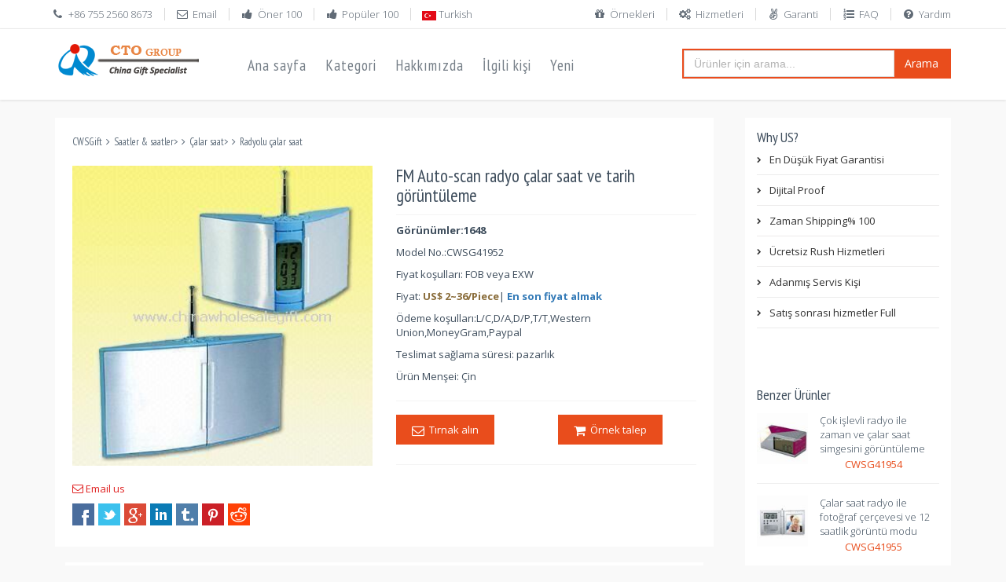

--- FILE ---
content_type: text/html
request_url: https://www.chinawholesalegift.com/tr/4382/103738248.htm
body_size: 12366
content:
<!DOCTYPE html>
<!--[if IE 8]> <html lang="en" class="ie8 no-js"> <![endif]-->
<!--[if IE 9]> <html lang="en" class="ie9 no-js"> <![endif]-->
<!--[if !IE]><!-->
<html lang="tr">
<!--<![endif]-->

<!-- Head BEGIN -->
<head>
  <meta charset="utf-8">
  <title>FM Auto-scan radyo çalar saat ve tarih görüntüleme - Radyolu çalar saat</title>

  <meta content="width=device-width, initial-scale=1.0" name="viewport">
  <meta http-equiv="X-UA-Compatible" content="IE=edge,chrome=1">

  <meta content="CWSG41952 FM Auto-scan radyo çalar saat ve tarih görüntüleme Açıklama ve resim,  Yorumlar, Fiyat Soruşturma veya Soru." name="description">
  <meta content="FM Auto-scan radyo çalar saat ve tarih görüntüleme,Radyolu çalar saat, görüntü yorumlar, açıklama, Sorgu Fiyat, CWSG41952." name="keywords">
  <meta content="CWSGift" name="author">

  <meta property="og:site_name" content="Çin toptan Hediyelik">
  <meta property="og:title" content="FM Auto-scan radyo çalar saat ve tarih görüntüleme">
  <meta property="og:description" content="CWSG41952 FM Auto-scan radyo çalar saat ve tarih görüntüleme Açıklama ve resim,  Yorumlar, Fiyat Soruşturma veya Soru.">
  <meta property="og:type" content="website">
  <meta property="og:image" content="https://www.chinawholesalegift.com/pic3/2010-11/10/fm-auto-scan-radio-with-alarm-clock-and-date-display-10371365306.jpg">
  <meta property="og:url" content="https://www.chinawholesalegift.com/tr/4382/103738248.htm">

  <link rel="amphtml" href="https://www.chinawholesalegift.com/tr/4382/103738248-amp.htm">
  <link rel="shortcut icon" href="/favicon.ico">
  <!-- Fonts START -->
  <link href="https://fonts.googleapis.com/css?family=Open+Sans:300,400,600,700|PT+Sans+Narrow|Source+Sans+Pro:200,300,400,600,700,900&amp;subset=all" rel="stylesheet" type="text/css">
  <link href="https://fonts.googleapis.com/css?family=Source+Sans+Pro:200,300,400,600,700,900&amp;subset=all" rel="stylesheet" type="text/css"><!--- fonts for slider on the index page -->  
  <!-- Fonts END -->
  <!-- Global styles START -->          
  <link href="https://maxcdn.bootstrapcdn.com/font-awesome/4.4.0/css/font-awesome.min.css" rel="stylesheet">
  <link href="https://ajax.aspnetcdn.com/ajax/bootstrap/3.3.1/css/bootstrap.min.css" rel="stylesheet">
  <!-- Global styles END --> 
  <link href="https://www.chinawholesalegift.com/assets/all.css" rel="stylesheet">
  <!-- Theme styles END -->
</head>
<!-- Head END -->

<!-- Body BEGIN -->
<body class="ecommerce">
   
    <!-- BEGIN TOP BAR -->
    <div class="pre-header">
        <div class="container">
            <div class="row">
                <!-- BEGIN TOP BAR LEFT PART -->
                <div class="col-md-6 col-sm-6 additional-shop-info">
                    <ul class="list-unstyled list-inline">
                        <li><i class="fa fa-phone"></i><span>+86 755 2560 8673</span></li>
                        <li><a href="/cdn-cgi/l/email-protection#5a293b363f291a392e35743231"><i class="fa fa-envelope-o"></i><span>Email</span></a></li>
                        <li><a href="/recommend-products/"><i class="fa fa-thumbs-up"></i><span>Öner 100</span></a></li>
                        <li><a href="/top-100/"><i class="fa fa-thumbs-up"></i><span>Popüler 100</span></a></li>
                        <!-- BEGIN LANGS -->
                        <li class="langs-block">
                        
                            <img src="/style/lang/tr.png" width="18" height="12" alt="FM Auto-scan radyo çalar saat ve tarih görüntüleme"/> Turkish
                            
                            <div class="langs-block-others-wrapper"><div class="langs-block-others">
                            <a href="https://www.chinawholesalegift.com/Horologe-Gifts/radio-alarm-clock/FM-Auto-scan-Radio-with-Alarm-Clock-and-Date-Display-103738248.htm"><img src="/style/lang/en.png" width="18" height="12" alt="FM Auto-scan Radio with Alarm Clock and Date Display"/> English </a>
                              <a href="https://www.chinawholesalegift.com/fr/radio-réveil/radio-fm-auto-scan-avec-réveil-et-laffichage-de-la-date-103738248.htm"><img src="/style/lang/fr.png" width="18" height="12" alt="Radio FM Auto-scan avec réveil et l&#39;affichage de la Date"/> French</a>
                              <a href="https://www.chinawholesalegift.com/ge/radiowecker/fm-autoscan-radio-mit-wecker-und-datumsanzeige-103738248.htm"><img src="/style/lang/de.png" width="20" height="12" alt="FM Autoscan-Radio mit Wecker und Datumsanzeige"/> Germany</a>
                              <a href="https://www.chinawholesalegift.com/sp/radio-reloj-despertador/radio-fm-auto-scan-con-la-exhibición-de-fecha-y-reloj-despertador-103738248.htm"><img src="/style/lang/es.png" width="18" height="12" alt="Radio FM Auto-scan con la exhibición de fecha y reloj despertador"/> Spanish</a>
                              <a href="https://www.chinawholesalegift.com/po/rádio-despertador/rádio-fm-auto-scan-com-despertador-e-exibio-de-data-103738248.htm"><img src="/style/lang/pt-pt.png" width="18" height="12" alt="Rádio FM Auto-scan com despertador e exibição de data"/> Portug</a>
                              <a href="https://www.chinawholesalegift.com/ar/4382/103738248.htm"><img src="/style/lang/ar.png" width="18" height="12" alt="راديو FM السيارات--المسح الضوئي مع المنبه وعرض التاريخ"/> Arabic</a>
                              <a href="https://www.chinawholesalegift.com/ru/4382/103738248.htm"><img src="/style/lang/ru.png" width="18" height="12" alt="Автосканирование FM-радио с будильником и индикатором даты"/> Russian</a>
                              
                              <a href="https://www.chinawholesalegift.com/cs/4382/103738248.htm"><img src="/style/lang/cs.png" width="18" height="12" alt="FM Auto-scan rádio s budíkem a zobrazení data"/> Czech </a>
                              <a href="https://www.chinawholesalegift.com/pl/4382/103738248.htm"><img src="/style/lang/pl.png" width="18" height="12" alt="FM Auto skanowanie Radio z budzikiem i wyświetlanie daty"/> Polish</a>
                              <a href="https://www.chinawholesalegift.com/uk/4382/103738248.htm"><img src="/style/lang/uk.png" width="18" height="12" alt="Радіо FM авто сканування з будильником і дисплей дати"/> Ukrainian</a>
                              <a href="https://www.chinawholesalegift.com/fa/4382/103738248.htm"><img src="/style/lang/fa.png" width="18" height="12" alt="رادیو FM اسکن خودکار با ساعت زنگ دار و نمایش تاریخ"/> Persian</a>
                              <a href="https://www.chinawholesalegift.com/ro/4382/103738248.htm"><img src="/style/lang/ro.png" width="18" height="12" alt="FM Auto-scan Radio cu ceas deşteptător şi Display data"/> Romanian</a>
                              <a href="https://www.chinawholesalegift.com/el/4382/103738248.htm"><img src="/style/lang/el.png" width="18" height="12" alt="Αυτόματος-ανίχνευση FM ραδιόφωνο με ξυπνητήρι και εμφάνιση ημερομηνίας"/> Greek</a>
                              <a href="https://www.chinawholesalegift.com/hu/4382/103738248.htm"><img src="/style/lang/hu.png" width="18" height="12" alt="Auto-scan/FM rádiós ébresztőórával és dátumkijelzéssel"/> Hungarian</a>
                              <a href="https://www.chinawholesalegift.com/it/4382/103738248.htm"><img src="/style/lang/it.png" width="18" height="12" alt="Scansione automatica FM Radio con sveglia e datario"/> Italian</a>
                              <a href="https://www.chinawholesalegift.com/id/4382/103738248.htm"><img src="/style/lang/id.png" width="18" height="12" alt="Radio FM Auto-scan dengan Jam Alarm dan menampilkan tanggal"/> Indonesian</a>
                              <a href="https://www.chinawholesalegift.com/no/4382/103738248.htm"><img src="/style/lang/no.png" width="18" height="12" alt="Autosøk FM Radio med vekkerklokke og Datovisning"/> Norwegian</a>
                              <a href="https://www.chinawholesalegift.com/sv/4382/103738248.htm"><img src="/style/lang/sv.png" width="18" height="12" alt="FM Auto-scan Radio med väckarklocka och datumvisning"/> Swedish</a>
                              <a href="https://www.chinawholesalegift.com/fi/4382/103738248.htm"><img src="/style/lang/fi.png" width="18" height="12" alt="FM Auto-scan Radio herätyskello ja päivämäärän näyttö"/> Finnish</a>
                              <a href="https://www.chinawholesalegift.com/da/4382/103738248.htm"><img src="/style/lang/da.png" width="18" height="12" alt="FM-Auto-scan Radio med vækkeur og dato Display"/> Danish</a>                            
                          </div></div>
                        </li>
                        <!-- END LANGS -->
                    </ul>
                </div>
                <!-- END TOP BAR LEFT PART -->
                <!-- BEGIN TOP BAR MENU -->
                <div class="col-md-6 col-sm-6 additional-nav">
                  <ul class="list-unstyled list-inline pull-right">
                    <li><a href="/support/freesamples.htm"><i class="fa fa-gift"></i>Örnekleri</a></li>
                    <li><a href="/support/services.htm"><i class="fa fa-gears"></i>Hizmetleri</a></li>
                    <li><a href="/support/guarantee.htm"><i class="fa fa-angellist"></i>Garanti</a></li>
                    <li><a href="/faq/"><i class="fa fa-list-ol"></i>FAQ</a></li>
                    <li><a href="https://help.cto.hk/chat.php?a=0022e&amp;intgroup=c3VwcG9ydA__&amp;hg=Pw__" target="_blank"><i class="fa fa-question-circle"></i>Yardım</a></li>
                  </ul>
                </div>
                <!-- END TOP BAR MENU -->
            </div>
        </div>        
    </div>
    <!-- END TOP BAR -->

    <!-- BEGIN HEADER -->
    <div class="header">
      <div class="container">
        <a class="site-logo" href="/"><img src="/img/ctologo.gif" alt="Çin toptan Hediyelik"></a>
        <a href="javascript:void(0);" class="mobi-toggler"><i class="fa fa-bars"></i></a>
        <!-- BEGIN NAVIGATION -->
        <div class="header-navigation">
          <ul>
            <li><a href="/tr/" target="_blank">Ana sayfa</a></li>
            <li class="dropdown"> <a class="dropdown-toggle" data-toggle="dropdown" data-target="#" href="#"> Kategori </a>
              <!-- BEGIN DROPDOWN MENU -->
              <ul class="dropdown-menu">
                <li><a href="https://www.chinawholesalegift.com/tr/1460/" >Aile promosyon hediyeler</a></li>
                <li><a href="https://www.chinawholesalegift.com/tr/3079/" >Apple ürünleri aksesuarları</a></li>
                <li><a href="https://www.chinawholesalegift.com/tr/1757/" >Bilgisayar çevre birimi hediyeler</a></li>
                <li><a href="https://www.chinawholesalegift.com/tr/1588/" >Cep telefonu promosyon hediyeler</a></li>
                <li><a href="https://www.chinawholesalegift.com/tr/1353/" >El sanatları &amp; yapıtları</a></li>
                <li><a href="https://www.chinawholesalegift.com/tr/1364/" >Elektrik hediyeler</a></li>
                <li><a href="https://www.chinawholesalegift.com/tr/1594/" >Flash &amp; LED hediyeler</a></li>
                <li><a href="https://www.chinawholesalegift.com/tr/1636/" >Giyim &amp; Tekstil</a></li>
                <li><a href="https://www.chinawholesalegift.com/tr/1546/" >Gün hediyeler vererek teşekkür</a></li>
                <li><a href="https://www.chinawholesalegift.com/tr/1806/" >Güneş promosyon hediyeler</a></li>
                <li><a href="https://www.chinawholesalegift.com/tr/1544/" >Hallowmas hediyeler</a></li>
                <li><a href="https://www.chinawholesalegift.com/tr/1498/" >Hediye fikirleri</a></li>
                <li><a href="https://www.chinawholesalegift.com/tr/1461/" >Konukseverlik &amp; sağlık hediye</a></li>
                <li><a href="https://www.chinawholesalegift.com/tr/1341/" >Kristal el sanatları</a></li>
                <li><a href="https://www.chinawholesalegift.com/tr/2397/" >Kurumsal &amp; iş hediyeleri</a></li>
                <li><a href="https://www.chinawholesalegift.com/tr/1534/" >Noel hediyeleri</a></li>
                <li><a href="https://www.chinawholesalegift.com/tr/1387/" >Office &amp; Kırtasiye hediyeler</a></li>
                <li><a href="https://www.chinawholesalegift.com/tr/2812/" >Oto araba promosyon hediyeler</a></li>
                <li><a href="https://www.chinawholesalegift.com/tr/1459/" >Oyuncak hediye</a></li>
                <li><a href="https://www.chinawholesalegift.com/tr/1415/" >Paketleri &amp; cüzdanlar Çantalar</a></li>
                <li><a href="https://www.chinawholesalegift.com/tr/1545/" >Paskalya hediyeler</a></li>
                <li><a href="https://www.chinawholesalegift.com/tr/1435/" >Promosyon hediyeler</a></li>
                <li><a href="https://www.chinawholesalegift.com/tr/2430/" >kupalar Drinkware ve Barware</a></li>
                <li><a href="https://www.chinawholesalegift.com/tr/1403/" >Saatler &amp; saatler</a></li>
                <li><a href="https://www.chinawholesalegift.com/tr/1323/" >Spor &amp; açık eğlence hediyeler</a></li>
                                <li><a href="https://www.chinawholesalegift.com/tr/1523/" >Yeni Bebek Hediyeleri</a></li>
                <li><a href="https://www.chinawholesalegift.com/tr/1522/" >Yeni eve taşınma partisi hediyeler</a></li>
                <li><a href="https://www.chinawholesalegift.com/tr/1521/" >Yıldönümü hediyeleri</a></li>
              </ul>
              <!-- END DROPDOWN MENU -->
            </li>
            <li><a href="/Aboutus/">Hakkımızda</a></li>
            <li><a href="/contactus/">İlgili kişi</a></li>
            <li class="dropdown dropdown100 nav-catalogue"> <a class="dropdown-toggle" data-toggle="dropdown" data-target="/new-products/" href="/new-products/"> Yeni </a>
              <ul class="dropdown-menu">
                <li>
                  <div class="header-navigation-content"> <div class="row">

<div class="col-md-3 col-sm-4 col-xs-6"><div class="product-item">
<div class="product-img">
<a  href="https://www.chinawholesalegift.com/tr/7127/095754538.htm" ><img border="0" class="img-responsive" src="/pic7/2014-9/10/lpic-pearl-crystal-watch-09573794328.jpg" width="196" height="180" alt="İnci Kristal İzle images" /></a>
</div><h3><a rel="nofollow" href="https://www.chinawholesalegift.com/tr/7127/095754538.htm" >İnci Kristal İzle</a></h3><div class="item-no">CWSG59530</div><a rel="nofollow" href="/business/enquirytr.asp?sub=Request örnekleri&ProductID=59530" class="btn btn-default add2cart">Örnek alın</a>
</div>
</div>

<div class="col-md-3 col-sm-4 col-xs-6"><div class="product-item">
<div class="product-img">
<a  href="https://www.chinawholesalegift.com/tr/1467/213226616.htm" ><img border="0" class="img-responsive" src="/pic/Toy-Gifts/Game-Player/lpic-PULLEY-(3-AST)-2132233473.jpg" width="196" height="180" alt="KASNAK (3 AST) images" /></a>
</div><h3><a rel="nofollow" href="https://www.chinawholesalegift.com/tr/1467/213226616.htm" >KASNAK (3 AST)</a></h3><div class="item-no">CWSG20669</div><a rel="nofollow" href="/business/enquirytr.asp?sub=Request örnekleri&ProductID=20669" class="btn btn-default add2cart">Örnek alın</a>
</div>
</div>

<div class="col-md-3 col-sm-4 col-xs-6"><div class="product-item">
<div class="product-img">
<a  href="https://www.chinawholesalegift.com/tr/3202/111036849.htm" ><img border="0" class="img-responsive" src="/pic4/2012-3/29/lpic-thick-band-silicon-quartz-watch-11092346544.jpg" width="196" height="180" alt="kalın bant silikon kuvars saati images" /></a>
</div><h3><a rel="nofollow" href="https://www.chinawholesalegift.com/tr/3202/111036849.htm" >kalın bant silikon kuvars saati</a></h3><div class="item-no">CWSG51862</div><a rel="nofollow" href="/business/enquirytr.asp?sub=Request örnekleri&ProductID=51862" class="btn btn-default add2cart">Örnek alın</a>
</div>
</div>

<div class="col-md-3 col-sm-4 col-xs-6"><div class="product-item">
<div class="product-img">
<a  href="https://www.chinawholesalegift.com/tr/6595/123627578.htm" ><img border="0" class="img-responsive" src="/pic4/2011-5/26/lpic-cutlery-set-12355677581.jpg" width="196" height="180" alt="Çatal Bıçak Seti images" /></a>
</div><h3><a rel="nofollow" href="https://www.chinawholesalegift.com/tr/6595/123627578.htm" >Çatal Bıçak Seti</a></h3><div class="item-no">CWSG47596</div><a rel="nofollow" href="/business/enquirytr.asp?sub=Request örnekleri&ProductID=47596" class="btn btn-default add2cart">Örnek alın</a>
</div>
</div>
</div> </div>
                </li>
              </ul>
            </li>
          </ul>
        </div>
        <div class="searchbox col-md-4 col-sm-4">
          <form method="get" action="/gsearchtr.asp">
            <div class="input-group">
              <input name="q" type="text" id="q" placeholder="Ürünler için arama..." class="form-control">
              <span class="input-group-btn">
                <button class="btn btn-primary" type="submit">Arama</button>
              </span> </div>
          </form>
        </div>
        <!-- END NAVIGATION -->
      </div>
    </div>
    <!-- Header END -->

 <div itemscope itemtype="http://schema.org/Product" class="main">
      <div class="container">
        
        <!-- BEGIN SIDEBAR & CONTENT -->
        <div class="row margin-bottom-40">
          <!-- BEGIN SIDEBAR -->
          
          <!-- END SIDEBAR -->

          <!-- BEGIN CONTENT -->
          <div class="col-md-9 col-sm-7">
            <div class="product-page">
            <span itemscope itemtype="http://schema.org/WebPage">
            <ul itemprop="breadcrumb" class="breadcrumb">
              <li><a   href="https://www.chinawholesalegift.com/tr/">CWSGift</a></li><li><a   href="https://www.chinawholesalegift.com/tr/1403/" >Saatler &amp; saatler</a></li>&gt;<li><a   href="https://www.chinawholesalegift.com/tr/3227/" >Çalar saat</a></li>&gt;<li class="active"><a   href="https://www.chinawholesalegift.com/tr/4382/" >Radyolu çalar saat</a></li>
            </ul>
            </span>
              <div class="row">
                <div class="col-md-6 col-sm-6">
                  <div class="product-main-image">
                    <img itemprop="image" src="https://www.chinawholesalegift.com/pic3/2010-11/10/fm-auto-scan-radio-with-alarm-clock-and-date-display-10371365306.jpg" alt="FM Auto-scan radyo çalar saat ve tarih görüntüleme" class="img-responsive" data-BigImgsrc="https://www.chinawholesalegift.com/pic3/2010-11/10/fm-auto-scan-radio-with-alarm-clock-and-date-display-10371365306.jpg">
                  </div>
                </div>
                <div class="col-md-6 col-sm-6">
                  <h1 itemprop="name">FM Auto-scan radyo çalar saat ve tarih görüntüleme</h1>
                  <p><b>Görünümler:1648</b></p>
                  
                  <div class="price-availability-block clearfix">
                  <p>Model No.:<span itemprop="model">CWSG41952</span></p>
                 <p>Fiyat koşulları: FOB veya EXW</p>
                 <p itemprop="offers" itemscope itemtype="http://schema.org/AggregateOffer">Fiyat: <span class="text-warning"><b><span itemprop="priceCurrency" content="USD">US$</span> <span itemprop="lowPrice">2</span>~<span itemprop="highPrice">36</span>/Piece</b></span>| <a href="/business/enquiry.asp?ProductID=41952"  rel="nofollow"><span class="text-primary"><b>En son fiyat almak</b></span></a></p>
                  <p>Ödeme koşulları:L/C,D/A,D/P,T/T,Western Union,MoneyGram,Paypal</p>
                 <p>Teslimat sağlama süresi: pazarlık</p>
                 <p>Ürün Menşei: Çin</p>                
                  </div>
                  
                 
                  <div class="product-page-cart">
                  <div class="row">
                  <div class="col-md-6 col-sm-6 margin-bottom-5"><a href="/business/enquirytr.asp?ProductID=41952"  rel="nofollow"><button class="btn btn-primary" type="submit"><i class="fa fa-envelope-o fa-lg"></i> &nbsp;Tırnak alın</button></a></div>
                  <div class="col-md-6 col-sm-6"><a href="/business/enquirytr.asp?sub=Örnek talep&ProductID=41952"  rel="nofollow"><button class="btn btn-primary" type="submit"><i class="fa fa-shopping-cart fa-lg"></i> &nbsp;Örnek talep</button></a></div>
                  </div>
                  </div>
                  
                  
                </div>
                </div>
                <p><a href="/cdn-cgi/l/email-protection#a9dac8c5ccdae9caddc687c1c296dadccbc3cccadd94e0c7d8dcc0dbcc89cfc6db89efe489e8dcddc684dacac8c789dbc8cdd0c6896a0ec8c5c8db89dac8c8dd89dfcc89ddc8dbc0c189ce6a1fdb6a15c7dd6a15c5ccc4cc89eafefaee9d98909c9b"><i class="fa fa-envelope-o"></i><span>  Email us</span></a></p>
                <ul class="social-icons">
                    <li><a class="facebook" title="facebook" href="https://www.facebook.com/sharer/sharer.php?u=https://www.chinawholesalegift.com/tr/4382/103738248.htm" target="_blank"></a></li>
                    <li><a class="twitter" title="twitter" href="https://twitter.com/intent/tweet?url=https://www.chinawholesalegift.com/tr/4382/103738248.htm&text=FM Auto-scan radyo çalar saat ve tarih görüntüleme" target="_blank"></a></li>
                    <li><a class="googleplus" title="googleplus" href="https://plus.google.com/share?url=https://www.chinawholesalegift.com/tr/4382/103738248.htm" target="_blank"></a></li>
                    <li><a class="linkedin" title="linkedin" href="http://www.linkedin.com/shareArticle?mini=true&url=https://www.chinawholesalegift.com/tr/4382/103738248.htm&title=FM Auto-scan radyo çalar saat ve tarih görüntüleme&summary=FM Auto-scan radyo çalar saat ve tarih görüntüleme&source=https://www.chinawholesalegift.com/tr/4382/103738248.htm" target="_blank"></a></li>
                    <li><a class="tumblr" title="tumblr" href="https://www.tumblr.com/share?v=3&u=https://www.chinawholesalegift.com/tr/4382/103738248.htm&t=FM Auto-scan radyo çalar saat ve tarih görüntüleme&s=" target="_blank"></a></li>
                    <li><a class="pintrest" title="pintrest" href="https://pinterest.com/pin/create/button/?url=https://www.chinawholesalegift.com/tr/4382/103738248.htm&media=https://www.chinawholesalegift.com/pic3/2010-11/10/fm-auto-scan-radio-with-alarm-clock-and-date-display-10371365306.jpg&description=FM Auto-scan radyo çalar saat ve tarih görüntüleme" target="_blank"></a></li>
                    <li><a class="reddit" title="reddit" href="http://www.reddit.com/submit?url=https://www.chinawholesalegift.com/tr/4382/103738248.htm&title=FM Auto-scan radyo çalar saat ve tarih görüntüleme" target="_blank"></a></li>
                  </ul>
            </div>
            <div class="product-page-content">
            <div class="content-page margin-bottom-10" id="ProductDescription">
            <h2>Product Detailed Description</h2>
            <p itemprop="description">      FM auto-scan radyo çalar saat erteleme fonksiyonlu kronometre saat, tarih görüntüleme için logo basma geniş alan ile melodi  </p>
            Eğer logolu özel FM Auto-scan radyo çalar saat ve tarih görüntüleme yapmak istiyorsanız <p> slogan, telefon, web sitesi, e-posta, sizin onay için ücretsiz sanal sanat kanıt göndermek bize tasarım göndermek veya bize imprint.We'll ilgili yönergeler veriniz çok üretim öncesi logolu gerçek bir örnek sorabilirsiniz. </p>
            <p> Henüz iyi bir hediye fikrin var mı? Ayrıca herhangi bir sorunuz varsa, sadece bize mesaj göndermek için aşağıdaki Soru tıklayarak hepsini vb promosyonlar, etkinlikler, fuar, konferans ile bildik hediyeler piyasada fazla 8 yıllık deneyime sahip bir ekip size öneri verebilir var . </p>
            </div>
            <div class="content-page margin-bottom-10" id="ProductReview">
            <h2>Customer Comments</h2>
            
            </div>
            <div class="content-page margin-bottom-10" id="QuestionAnswer">
            <h2>Question & Answers</h2>
            
            </div>
                  <ul id="myTab" class="nav nav-tabs">
                    <li class="active"><a href="#Enquiry" data-toggle="tab">Enquiry</a></li>
                    <li><a href="#Reviews" data-toggle="tab">Reviews</a></li>
                    <li><a href="#Qa" data-toggle="tab">Q & A</a></li>
                    <li><a href="#Information" data-toggle="tab">Künye</a></li>
                    <li><a href="#Guarantee" data-toggle="tab">Garanti</a></li>
                    <li><a href="#Production" data-toggle="tab">Sağlama süresi</a></li>
                  </ul>
                  <div id="myTabContent" class="tab-content">
                    <div class="tab-pane fade in active" id="Enquiry">
                      <form action="/business/dinquire.asp" class="reviews-form" role="form" method="post">
                        <h2>Soru gönder</h2>
                        <div class="form-group">
                          <label for="email">Your Email<span class="require">*</span></label>
                          <input type="email" class="form-control" id="txtEMail" name="txtEMail">
                        </div>
                        <div class="form-group">
                          <label for="review">İleti<span class="require">*</span></label>
                          <textarea class="form-control" rows="8" id="txtMessage" name="txtMessage"></textarea>
                          <input name="ProductID" type="hidden" id="ProductID" value="41952" />
                        </div>
                        <div class="padding-top-20">                  
                          <button type="submit" class="btn btn-primary">Soruşturma gönderin</button>
                        </div>
                      </form>
                    </div>
                    <div class="tab-pane fade" id="Reviews">
                      <!-- BEGIN FORM-->
                      <form action="/review.asp" class="reviews-form" role="form" method="post">
                        <h2>Write a review</h2>
                        <div class="form-group">
                          <label for="name">Your Name <span class="require">*</span></label>
                          <input type="text" class="form-control" id="username" name="username">
                        </div>
                        <div class="form-group">
                          <label for="email">Your Email</label>
                          <input type="email" class="form-control" id="email" name="email">
                        </div>
                        <div class="form-group">
                          <label for="review">Review <span class="require">*</span></label>
                          <textarea class="form-control" rows="8" id="review" name="review"></textarea>
                        </div>
                        <div class="form-group">
                          <label for="email">Rating</label>
                          <input type="range" value="5" step="0.5" id="backing5" name="backing5">
                          <div class="rateit" data-rateit-backingfld="#backing5" data-rateit-resetable="false"  data-rateit-ispreset="true" data-rateit-min="0" data-rateit-max="5">
                          </div>
                          <input name="CProductID" type="hidden" id="CProductID" value="41952" />
                        </div>
                        <div class="padding-top-20">                  
                          <button type="submit" class="btn btn-primary">Submit Review</button>
                        </div>
                      </form>
                      <!-- END FORM--> 
                    </div>
                    <div class="tab-pane fade" id="Qa">
                      <!-- BEGIN FORM-->
                      <form action="/qa.asp" class="reviews-form" role="form" method="post">
                        <h2>Ask a question</h2>
                        <div class="form-group">
                          <label for="name">Your Name <span class="require">*</span></label>
                          <input type="text" class="form-control" id="qname" name="qname">
                        </div>
                        <div class="form-group">
                          <label for="email">Your Email<span class="require">*</span></label>
                          <input type="email" class="form-control" id="qemail" name="qemail">
                        </div>
                        <div class="form-group">
                          <label for="review">Question <span class="require">*</span></label>
                          <textarea class="form-control" rows="8" id="question" name="question"></textarea>
                        </div>
                        <input name="qProductID" type="hidden" id="qProductID" value="41952" />
                        <div class="padding-top-20">                  
                          <button type="submit" class="btn btn-primary">Submit Question</button>
                        </div>
                      </form>
                      <!-- END FORM--> 
                    </div>
                    <div class="tab-pane fade in active" id="Information">
                     <p>Renkler Künye</p>
                     Standart serigrafi renkleri
                     <p>SUÇLAMAYI ayarla</p>
                     <p>$40.00(G) her renk, her tarafı. $25.00(G) yeniden sipariş üzerine.</p>
                     <p>Çok renkli baskı</p>
                     <p>.20(G) her tarafı, parça başına ücret ilave renk ekleyin. (2 renk maksimum) İkinci yan Künye: .20(G) renk, parça başına ücret ekleyin.</p>
                     <h4> Künye Yapıt </h4>
                     <p> CD'lerde veya e-mail yoluyla yüksek kaliteli lazer baskılar veya dijital sanat kabul ediyoruz. Daha hızlı serviceand daha künye kalite için, e-posta yoluyla sanat sağlamanızı öneririz. Yapıt kullanımı için herhangi bir ilave touch-up, tasarım, renk ayrımı veya yeniden düzenlenmesi gerekir shouldnot. </p>
                     <p> lisanslı sanat kullanımı yazılı bir açıklaması gerektirir. Yapıt ne zaman yasalar telif hakları, ticari markalar yöneten tam uyum içinde olması isassumed göndermiş, gönderilen artwork.Factory dahil yazım hatalarından sorumlu etc.We değildir baskı süreçlerine adapte hafif kopya değişikliklere ve logolar yapma hakkını saklı tutar. </p>
                     <p> Lütfen Dikkat:. CWSGift isdeemed herhangi bir logo veya mesajı yazdırmak için hakkını saklı tutar uygunsuz </p>
                     <p> QR kodları: [örneğin karanlık yüzeylerde beyaz bir baskısıyla ya da lightsurfaces üzerinde siyah bir diziye olarak] bir highcontrastimprint kullanarak düz yüzeylerde basıldığında QR kodları en okunabilir. yüzeyler orcurved iri örgü malzemeleri üzerinde yazılı zaman QR kodları okunabilir olmayabilir. beyaz border.A üretim öncesi kanıtı code.CWSGift işlevselliğini sınamak için tavsiye QR codeoperations veya içeriğin kalitesi, doğruluğu ya da kullanışlılığı sorumlu değildir ile en iyi sonuçları elde etmek için, QR code siyah olması gerekir. CWSGift polise yapar ya da herhangi bir QR code içeriği onaylamaz. </p>
                     <h4> Elektronik Yapıt </h4>
                     Yapıt aşağıdaki programlardan dijital olarak kabul edilecektir:
                     <ul>
                       <li> Adobe Illustrator® (ana hatlarıyla dönüştürülür tüm yazı tipleri) -preferred biçimi </li>
                       <li> Photoshop® (siyah-beyaz ve-.tiff, .pict, yaklaşık 1200 DPI [yüksek çözünürlüklü] ve baskı alanının gerçek boyutu taranan veya oluşturulan .jpeg dosyaları) </li>
                       <li> (Adobe Illustrator "Ai" biçiminde, Mac veya PC olarak kaydedilir) FreeHand® </li>
                       <li> InDesign dosyaları bağlantılı dosya ile gönderilmesi gerekmektedir. Bağlantılı dosya .eps, .pict, tiff veya .jpeg dosya biçimlerini içerebilir </li>
                       <li> CorelDRAW® (Kullanım PDF Yayınla) </li>
                     </ul>
                     <h4> Vector Art </h4>
                         <p> Biz en kaliteli artwork.It üretir çünkü senin künye kalitesini etkilemeden büyütülmüş olabilir anlamına gelen "bağımsız çözünürlük," vektör sanat olduğunu kullanmanızı öneririz. </p>
                    </div>
                   
                    <div class="tab-pane fade" id="Guarantee">
                      <p>Bir yıl ürün garantisi. </p>
                      <p> CWSGift kalite ve işçilik için standartlara uymayan belirleyen herhangi bir ürün için iade politikasını yerine getirecektir. </p>
                       <p> CWSGift günlük operasyonlarda çevre dostu iş uygulamaları dahil etmek bizim satıcıları ve çalışanları ile çalışmaya kararlıyız.
                       Bu önlemler geniş yerel topluluklar, devletler ve toplum yararına. </p>
                       <p> belirlemek ve çevre üzerindeki etkimizi en aza indirmek için fırsat hareket etmeye devam edecektir. </p>
                    </div>
                    <div class="tab-pane fade" id="Production">
                     <p> Ön Sipariş İşleme: 3 gün </p>
                       <p> Üretim 20 gün (sanat hazırlık sonra başlar, dayanıklı onay) </p>
                       <p> Express 3 ila 6 gün Kargo </p>
                       <p> deniz yoluyla 20 ila 30 gün </p>
                       <p> Ambalaj:. Toplu paketlenmiş ya da ihtiyacına göre, Özel paketleme ek üretim zamanı neden olabilir </p>
                    </div>
                    
                  </div>
                </div>
            <script data-cfasync="false" src="/cdn-cgi/scripts/5c5dd728/cloudflare-static/email-decode.min.js"></script><script async src="//pagead2.googlesyndication.com/pagead/js/adsbygoogle.js"></script>
<!-- 728 -->
<ins class="adsbygoogle"
     style="display:inline-block;width:728px;height:90px"
     data-ad-client="ca-pub-0920688922304967"
     data-ad-slot="1376049373"></ins>
<script>
(adsbygoogle = window.adsbygoogle || []).push({});
</script>
          </div>
          
          <div class="sidebar col-md-3 col-sm-5">
             <div class="sidebar-filter">
               <h2 class="no-top-space">Why US?</h2>
                <ul class="nav sidebar-categories margin-bottom-40">
                 <li><a href="https://www.chinawholesalegift.com/support/guarantee.htm#s1">En Düşük Fiyat Garantisi</a></li>
                 <li><a href="https://www.chinawholesalegift.com/support/services.htm#s3">Dijital Proof</a></li>
                 <li><a href="https://www.chinawholesalegift.com/support/guarantee.htm#s5">Zaman Shipping% 100</a></li>
                 <li><a href="https://www.chinawholesalegift.com/support/services.htm#s2">Ücretsiz Rush Hizmetleri</a></li>
                 <li><a href="https://www.chinawholesalegift.com/support/guarantee.htm#s2">Adanmış Servis Kişi</a></li>
                 <li><a href="https://www.chinawholesalegift.com/support/services.htm#s1">Satış sonrası hizmetler Full</a></li>
                </ul>
             </div>
            <div class="sidebar-products clearfix">
              <h2>Benzer Ürünler</h2>
              
<div class="item"><li>
<a   href="https://www.chinawholesalegift.com/tr/4382/10412933.htm" ><img border="0" src="/pic3/2010-11/10/spic-multifunction-radio-with-time-and-alarm-clock-icon-display-1041016302.jpg" alt="Çok işlevli radyo ile zaman ve çalar saat simgesini görüntüleme small picture" /></a>
<h3><a   href="https://www.chinawholesalegift.com/tr/4382/10412933.htm" title="Çok işlevli radyo ile zaman ve çalar saat simgesini görüntüleme">Çok işlevli radyo ile zaman ve çalar saat simgesini görüntüleme</a></h3>
<div class="itemno">CWSG41954</div></div>
<div class="item"><li>
<a   href="https://www.chinawholesalegift.com/tr/4382/104306999.htm" ><img border="0" src="/pic3/2010-11/10/spic-alarm-clock-radio-with-photo-frame-and-12-hour-display-mode-10424224533.jpg" alt="Çalar saat radyo ile fotoğraf çerçevesi ve 12 saatlik görüntü modu small picture" /></a>
<h3><a   href="https://www.chinawholesalegift.com/tr/4382/104306999.htm" title="Çalar saat radyo ile fotoğraf çerçevesi ve 12 saatlik görüntü modu">Çalar saat radyo ile fotoğraf çerçevesi ve 12 saatlik görüntü modu</a></h3>
<div class="itemno">CWSG41955</div></div>
<div class="item"><li>
<a   href="https://www.chinawholesalegift.com/tr/4382/103915957.htm" ><img border="0" src="/pic3/2010-11/10/spic-digital-clock-with-alarm-fm-radio-and-lcd-time-display-with-setting-10384674711.jpg" alt="Dijital saat Alarm FM radyosu ve zaman LCD ekran ayarı ile small picture" /></a>
<h3><a   href="https://www.chinawholesalegift.com/tr/4382/103915957.htm" title="Dijital saat Alarm FM radyosu ve zaman LCD ekran ayarı ile">Dijital saat Alarm FM radyosu ve zaman LCD ekran ayarı ile</a></h3>
<div class="itemno">CWSG41953</div></div>
 
            </div>
            <div class="sidebar-products blog-tags  margin-bottom-20">
              <h4>Müşteriler Ayrıca arama</h4>
              
            </div>
          </div>
          <!-- END CONTENT -->
        </div>
        <!-- END SIDEBAR & CONTENT -->

        <!-- BEGIN SIMILAR PRODUCTS -->
        <div class="row margin-bottom-40">
          <div class="col-md-12 col-sm-12 prolist">
            <h2>Related products</h2>
            <div class="owl-carousel  owl-carousel5">

<div><div class="product-item">
<div class="product-img">
<a 0 href="https://www.chinawholesalegift.com/tr/1717/163948746.htm" ><img border="0" class="img-responsive" src="/pic/Electrical-Gifts/Radio/FM-Scan-Radio/lpic-DIGITAL-FM-AUTO-SCAN-RADIO-16394685639.jpg" width="150" height="150" alt="DİJİTAL FM AUTO-SCAN RADYO images" /></a>
<a class="addenquiry" rel="nofollow" href="/business/enquirytr.asp?ProductID=23290"><i class="fa fa-envelope"></i>Ücretsiz arama</a>
</div><h3><a rel="nofollow" href="https://www.chinawholesalegift.com/tr/1717/163948746.htm" >DİJİTAL FM AUTO-SCAN RADYO</a></h3><div class="item-no">CWSG23290</div><a rel="nofollow" href="/business/enquirytr.asp?sub=Örnek alın&ProductID=23290" class="btn btn-default add2cart">Örnek alın</a>
</div>
</div>

<div><div class="product-item">
<div class="product-img">
<a 0 href="https://www.chinawholesalegift.com/tr/1717/164112458.htm" ><img border="0" class="img-responsive" src="/pic/Electrical-Gifts/Radio/FM-Scan-Radio/lpic-DIGITAL-FM-AUTO-SCAN-RADIO-16410920479.jpg" width="150" height="150" alt="DİJİTAL FM AUTO-SCAN RADYO images" /></a>
<a class="addenquiry" rel="nofollow" href="/business/enquirytr.asp?ProductID=23293"><i class="fa fa-envelope"></i>Ücretsiz arama</a>
</div><h3><a rel="nofollow" href="https://www.chinawholesalegift.com/tr/1717/164112458.htm" >DİJİTAL FM AUTO-SCAN RADYO</a></h3><div class="item-no">CWSG23293</div><a rel="nofollow" href="/business/enquirytr.asp?sub=Örnek alın&ProductID=23293" class="btn btn-default add2cart">Örnek alın</a><div class="sticker sticker-hot"></div>
</div>
</div>

<div><div class="product-item">
<div class="product-img">
<a 0 href="https://www.chinawholesalegift.com/tr/2323/141753239.htm" ><img border="0" class="img-responsive" src="/pic3/2010-5/24/lpic-alarm-lcd-clock-with-date-and-fm-radio-14171723787.jpg" width="150" height="150" alt="Alarm LCD saat ile tarih ve FM radyo images" /></a>
<a class="addenquiry" rel="nofollow" href="/business/enquirytr.asp?ProductID=38039"><i class="fa fa-envelope"></i>Ücretsiz arama</a>
</div><h3><a rel="nofollow" href="https://www.chinawholesalegift.com/tr/2323/141753239.htm" >Alarm LCD saat ile tarih ve FM radyo</a></h3><div class="item-no">CWSG38039</div><a rel="nofollow" href="/business/enquirytr.asp?sub=Örnek alın&ProductID=38039" class="btn btn-default add2cart">Örnek alın</a>
</div>
</div>

<div><div class="product-item">
<div class="product-img">
<a 0 href="https://www.chinawholesalegift.com/tr/2323/141930317.htm" ><img border="0" class="img-responsive" src="/pic3/2010-5/24/lpic-alarm-lcd-clock-with-date-and-fm-radio-14185420029.jpg" width="150" height="150" alt="Alarm LCD saat ile tarih ve FM radyo images" /></a>
<a class="addenquiry" rel="nofollow" href="/business/enquirytr.asp?ProductID=38040"><i class="fa fa-envelope"></i>Ücretsiz arama</a>
</div><h3><a rel="nofollow" href="https://www.chinawholesalegift.com/tr/2323/141930317.htm" >Alarm LCD saat ile tarih ve FM radyo</a></h3><div class="item-no">CWSG38040</div><a rel="nofollow" href="/business/enquirytr.asp?sub=Örnek alın&ProductID=38040" class="btn btn-default add2cart">Örnek alın</a>
</div>
</div>

<div><div class="product-item">
<div class="product-img">
<a 0 href="https://www.chinawholesalegift.com/tr/3939/164456867.htm" ><img border="0" class="img-responsive" src="/pic3/2010-10/22/lpic-wall-digital-clock-with-time-and-date-display-16441558242.jpg" width="150" height="150" alt="Duvar dijital saat ile saat ve tarih görüntüleme images" /></a>
<a class="addenquiry" rel="nofollow" href="/business/enquirytr.asp?ProductID=41612"><i class="fa fa-envelope"></i>Ücretsiz arama</a>
</div><h3><a rel="nofollow" href="https://www.chinawholesalegift.com/tr/3939/164456867.htm" >Duvar dijital saat ile saat ve tarih görüntüleme</a></h3><div class="item-no">CWSG41612</div><a rel="nofollow" href="/business/enquirytr.asp?sub=Örnek alın&ProductID=41612" class="btn btn-default add2cart">Örnek alın</a>
</div>
</div>

<div><div class="product-item">
<div class="product-img">
<a 0 href="https://www.chinawholesalegift.com/tr/1726/170923182.htm" ><img border="0" class="img-responsive" src="/pic2/2009-7/14/lpic-reading-light-with-fm-scan-radio--led-light--chime-time--alarm-and-compass-17091860589.jpg" width="150" height="150" alt="FM Scan radyo, LED ışık ile okuma ışığı, saat, Alarm ve pusula melodi images" /></a>
<a class="addenquiry" rel="nofollow" href="/business/enquirytr.asp?ProductID=34685"><i class="fa fa-envelope"></i>Ücretsiz arama</a>
</div><h3><a rel="nofollow" href="https://www.chinawholesalegift.com/tr/1726/170923182.htm" >FM Scan radyo, LED ışık ile okuma ışığı, saat, Alarm ve pusula melodi</a></h3><div class="item-no">CWSG34685</div><a rel="nofollow" href="/business/enquirytr.asp?sub=Örnek alın&ProductID=34685" class="btn btn-default add2cart">Örnek alın</a>
</div>
</div>

<div><div class="product-item">
<div class="product-img">
<a 0 href="https://www.chinawholesalegift.com/tr/2875/114502351.htm" ><img border="0" class="img-responsive" src="/pic3/2011-3/24/lpic-pen-holder-with-fm-radio-clock-and-temperature-display-11441717624.jpg" width="150" height="150" alt="Kalem sahibi ile FM radyo saat ve sıcaklık görüntüleme images" /></a>
<a class="addenquiry" rel="nofollow" href="/business/enquirytr.asp?ProductID=45680"><i class="fa fa-envelope"></i>Ücretsiz arama</a>
</div><h3><a rel="nofollow" href="https://www.chinawholesalegift.com/tr/2875/114502351.htm" >Kalem sahibi ile FM radyo saat ve sıcaklık görüntüleme</a></h3><div class="item-no">CWSG45680</div><a rel="nofollow" href="/business/enquirytr.asp?sub=Örnek alın&ProductID=45680" class="btn btn-default add2cart">Örnek alın</a>
</div>
</div>

<div><div class="product-item">
<div class="product-img">
<a 0 href="https://www.chinawholesalegift.com/tr/4382/10412933.htm" ><img border="0" class="img-responsive" src="/pic3/2010-11/10/lpic-multifunction-radio-with-time-and-alarm-clock-icon-display-1041016302.jpg" width="150" height="150" alt="Çok işlevli radyo ile zaman ve çalar saat simgesini görüntüleme images" /></a>
<a class="addenquiry" rel="nofollow" href="/business/enquirytr.asp?ProductID=41954"><i class="fa fa-envelope"></i>Ücretsiz arama</a>
</div><h3><a rel="nofollow" href="https://www.chinawholesalegift.com/tr/4382/10412933.htm" >Çok işlevli radyo ile zaman ve çalar saat simgesini görüntüleme</a></h3><div class="item-no">CWSG41954</div><a rel="nofollow" href="/business/enquirytr.asp?sub=Örnek alın&ProductID=41954" class="btn btn-default add2cart">Örnek alın</a>
</div>
</div>
</div>
          </div>
          <div class="col-md-12 col-sm-12 prolist">
            <h2>Çoğunlukla tıklandığında müşteri</h2>
            <div class="owl-carousel  owl-carousel5">

<div><div class="product-item">
<div class="product-img">
<a 0 href="https://www.chinawholesalegift.com/tr/1717/163948746.htm" ><img border="0" class="img-responsive" src="/pic/Electrical-Gifts/Radio/FM-Scan-Radio/lpic-DIGITAL-FM-AUTO-SCAN-RADIO-16394685639.jpg" width="150" height="150" alt="DİJİTAL FM AUTO-SCAN RADYO images" /></a>
<a class="addenquiry" rel="nofollow" href="/business/enquirytr.asp?ProductID=23290"><i class="fa fa-envelope"></i>Ücretsiz arama</a>
</div><h3><a rel="nofollow" href="https://www.chinawholesalegift.com/tr/1717/163948746.htm" >DİJİTAL FM AUTO-SCAN RADYO</a></h3><div class="item-no">CWSG23290</div><a rel="nofollow" href="/business/enquirytr.asp?sub=Örnek alın&ProductID=23290" class="btn btn-default add2cart">Örnek alın</a>
</div>
</div>

<div><div class="product-item">
<div class="product-img">
<a 0 href="https://www.chinawholesalegift.com/tr/1717/164112458.htm" ><img border="0" class="img-responsive" src="/pic/Electrical-Gifts/Radio/FM-Scan-Radio/lpic-DIGITAL-FM-AUTO-SCAN-RADIO-16410920479.jpg" width="150" height="150" alt="DİJİTAL FM AUTO-SCAN RADYO images" /></a>
<a class="addenquiry" rel="nofollow" href="/business/enquirytr.asp?ProductID=23293"><i class="fa fa-envelope"></i>Ücretsiz arama</a>
</div><h3><a rel="nofollow" href="https://www.chinawholesalegift.com/tr/1717/164112458.htm" >DİJİTAL FM AUTO-SCAN RADYO</a></h3><div class="item-no">CWSG23293</div><a rel="nofollow" href="/business/enquirytr.asp?sub=Örnek alın&ProductID=23293" class="btn btn-default add2cart">Örnek alın</a><div class="sticker sticker-hot"></div>
</div>
</div>

<div><div class="product-item">
<div class="product-img">
<a 0 href="https://www.chinawholesalegift.com/tr/2323/141753239.htm" ><img border="0" class="img-responsive" src="/pic3/2010-5/24/lpic-alarm-lcd-clock-with-date-and-fm-radio-14171723787.jpg" width="150" height="150" alt="Alarm LCD saat ile tarih ve FM radyo images" /></a>
<a class="addenquiry" rel="nofollow" href="/business/enquirytr.asp?ProductID=38039"><i class="fa fa-envelope"></i>Ücretsiz arama</a>
</div><h3><a rel="nofollow" href="https://www.chinawholesalegift.com/tr/2323/141753239.htm" >Alarm LCD saat ile tarih ve FM radyo</a></h3><div class="item-no">CWSG38039</div><a rel="nofollow" href="/business/enquirytr.asp?sub=Örnek alın&ProductID=38039" class="btn btn-default add2cart">Örnek alın</a>
</div>
</div>

<div><div class="product-item">
<div class="product-img">
<a 0 href="https://www.chinawholesalegift.com/tr/2323/141930317.htm" ><img border="0" class="img-responsive" src="/pic3/2010-5/24/lpic-alarm-lcd-clock-with-date-and-fm-radio-14185420029.jpg" width="150" height="150" alt="Alarm LCD saat ile tarih ve FM radyo images" /></a>
<a class="addenquiry" rel="nofollow" href="/business/enquirytr.asp?ProductID=38040"><i class="fa fa-envelope"></i>Ücretsiz arama</a>
</div><h3><a rel="nofollow" href="https://www.chinawholesalegift.com/tr/2323/141930317.htm" >Alarm LCD saat ile tarih ve FM radyo</a></h3><div class="item-no">CWSG38040</div><a rel="nofollow" href="/business/enquirytr.asp?sub=Örnek alın&ProductID=38040" class="btn btn-default add2cart">Örnek alın</a>
</div>
</div>

<div><div class="product-item">
<div class="product-img">
<a 0 href="https://www.chinawholesalegift.com/tr/3939/164456867.htm" ><img border="0" class="img-responsive" src="/pic3/2010-10/22/lpic-wall-digital-clock-with-time-and-date-display-16441558242.jpg" width="150" height="150" alt="Duvar dijital saat ile saat ve tarih görüntüleme images" /></a>
<a class="addenquiry" rel="nofollow" href="/business/enquirytr.asp?ProductID=41612"><i class="fa fa-envelope"></i>Ücretsiz arama</a>
</div><h3><a rel="nofollow" href="https://www.chinawholesalegift.com/tr/3939/164456867.htm" >Duvar dijital saat ile saat ve tarih görüntüleme</a></h3><div class="item-no">CWSG41612</div><a rel="nofollow" href="/business/enquirytr.asp?sub=Örnek alın&ProductID=41612" class="btn btn-default add2cart">Örnek alın</a>
</div>
</div>

<div><div class="product-item">
<div class="product-img">
<a 0 href="https://www.chinawholesalegift.com/tr/1726/170923182.htm" ><img border="0" class="img-responsive" src="/pic2/2009-7/14/lpic-reading-light-with-fm-scan-radio--led-light--chime-time--alarm-and-compass-17091860589.jpg" width="150" height="150" alt="FM Scan radyo, LED ışık ile okuma ışığı, saat, Alarm ve pusula melodi images" /></a>
<a class="addenquiry" rel="nofollow" href="/business/enquirytr.asp?ProductID=34685"><i class="fa fa-envelope"></i>Ücretsiz arama</a>
</div><h3><a rel="nofollow" href="https://www.chinawholesalegift.com/tr/1726/170923182.htm" >FM Scan radyo, LED ışık ile okuma ışığı, saat, Alarm ve pusula melodi</a></h3><div class="item-no">CWSG34685</div><a rel="nofollow" href="/business/enquirytr.asp?sub=Örnek alın&ProductID=34685" class="btn btn-default add2cart">Örnek alın</a>
</div>
</div>

<div><div class="product-item">
<div class="product-img">
<a 0 href="https://www.chinawholesalegift.com/tr/2875/114502351.htm" ><img border="0" class="img-responsive" src="/pic3/2011-3/24/lpic-pen-holder-with-fm-radio-clock-and-temperature-display-11441717624.jpg" width="150" height="150" alt="Kalem sahibi ile FM radyo saat ve sıcaklık görüntüleme images" /></a>
<a class="addenquiry" rel="nofollow" href="/business/enquirytr.asp?ProductID=45680"><i class="fa fa-envelope"></i>Ücretsiz arama</a>
</div><h3><a rel="nofollow" href="https://www.chinawholesalegift.com/tr/2875/114502351.htm" >Kalem sahibi ile FM radyo saat ve sıcaklık görüntüleme</a></h3><div class="item-no">CWSG45680</div><a rel="nofollow" href="/business/enquirytr.asp?sub=Örnek alın&ProductID=45680" class="btn btn-default add2cart">Örnek alın</a>
</div>
</div>

<div><div class="product-item">
<div class="product-img">
<a 0 href="https://www.chinawholesalegift.com/tr/4382/10412933.htm" ><img border="0" class="img-responsive" src="/pic3/2010-11/10/lpic-multifunction-radio-with-time-and-alarm-clock-icon-display-1041016302.jpg" width="150" height="150" alt="Çok işlevli radyo ile zaman ve çalar saat simgesini görüntüleme images" /></a>
<a class="addenquiry" rel="nofollow" href="/business/enquirytr.asp?ProductID=41954"><i class="fa fa-envelope"></i>Ücretsiz arama</a>
</div><h3><a rel="nofollow" href="https://www.chinawholesalegift.com/tr/4382/10412933.htm" >Çok işlevli radyo ile zaman ve çalar saat simgesini görüntüleme</a></h3><div class="item-no">CWSG41954</div><a rel="nofollow" href="/business/enquirytr.asp?sub=Örnek alın&ProductID=41954" class="btn btn-default add2cart">Örnek alın</a>
</div>
</div>
</div>
          </div>
        </div>
        <!-- END SIMILAR PRODUCTS -->
      </div>
    </div>

    <!-- BEGIN PRE-FOOTER -->
    <div class="pre-footer">
      <div class="container">
        <div class="row">
          <!-- BEGIN BOTTOM ABOUT BLOCK -->
          <div class="col-md-3 col-sm-6 pre-footer-col">
            <h2>Hakkımızda</h2>
            <p>Küçük hacimli, yüksek hacimli ve zincir mağaza, zamana duyarlı müşterilerin mal tedarik zinciri yönetimi bugün önde gelen hediyeler tedarik zinciri yönetimi sağlayıcısında Çin, CTO grubudur. Geçmiş yıllarda daha büyük büyüyor ve daha büyük, Çin'in refah gün gibi. Bizim müşteri dünya çapında genişletme tabanı. Biz, profesyonel tasarım, planlama, yürütme, kontrol olmak hazır ve Çin'deki izleme vardır.</p>
          </div>
          <!-- END BOTTOM ABOUT BLOCK -->
          <!-- BEGIN BOTTOM INFO BLOCK -->
          <div class="col-md-3 col-sm-6 pre-footer-col">
            <h2>Information</h2>
            <ul class="list-unstyled">
              <li><i class="fa fa-angle-right"></i> <a href="/Aboutus/">About us</a></li>
              <li><i class="fa fa-angle-right"></i> <a href="/support/customerservice.htm">Customer Service</a></li>
              <li><i class="fa fa-angle-right"></i> <a href="/support/privacy.htm">Privacy and Security</a></li>
              <li><i class="fa fa-angle-right"></i> <a href="/support/guarantee.htm">Guarantee</a></li>
              <li><i class="fa fa-angle-right"></i> <a href="/contactus/">Contact Us</a></li>
              <li><i class="fa fa-angle-right"></i> <a href="/support/careers.htm">Careers</a></li>
              <li><i class="fa fa-angle-right"></i> <a href="/tr/sitemap/">Sitemap</a></li>
              <li><i class="fa fa-angle-right"></i> <a href="/support/payment.htm">Payment Methods</a></li>
            </ul>
          </div>
          <!-- END INFO BLOCK -->
          <!-- BEGIN BOTTOM CONTACTS -->
          <div class="col-md-3 col-sm-6 pre-footer-col">
            <h2>Our Contacts</h2>
            <address class="margin-bottom-40">
              Floor 8, Huguangtong Buliding<br>
              Longgang Road, Longgang District<br>
              Shenzhen, China<br>
              Phone: +86-755-25608673<br>
              Fax: +86-755-25501546<br>
              Email: <a href="/cdn-cgi/l/email-protection#90e3f1fcf5e3d0f3e4ffbef8fb"><span class="__cf_email__" data-cfemail="0477656861774467706b2a6c6f">[email&#160;protected]</span></a><br>
              Skype: <a href="skype:ctosale11">ctosale11</a>
            </address>
          </div>
          <!-- END BOTTOM CONTACTS -->
        </div>
        <hr>
        <div class="row">
          <div class="col-md-6 col-sm-6"></div>
          <!-- BEGIN NEWLETTER -->
          <div class="col-md-6 col-sm-6">
            <div class="pre-footer-subscribe-box pull-right">
              <h2>Haber bülteni</h2>
              <form action="/subscribe.asp">
                <div class="input-group">
                  <input type="text" placeholder="youremail@mail.com" id="maildress" name="maildress" class="form-control">
                  <span class="input-group-btn">
                    <button class="btn btn-primary" type="submit">Abone</button>
                  </span> </div>
              </form>
            </div>
          </div>
          <!-- END NEWLETTER -->
        </div>
      </div>
    </div>
    <!-- END PRE-FOOTER -->

    <!-- BEGIN FOOTER -->
    <div class="footer">
      <div class="container">
        <div class="row">
          <!-- BEGIN COPYRIGHT -->
          <div class="col-md-6 col-sm-6 padding-top-10">
            2015 © CTO Group. ALL Rights Reserved. 
          </div>
          <!-- END COPYRIGHT -->          
        </div>
      </div>
    </div>
    <!-- END FOOTER -->

    <!-- Load javascripts at bottom, this will reduce page load time -->
    <!-- BEGIN CORE PLUGINS (REQUIRED FOR ALL PAGES) -->
    <!--[if lt IE 9]>
    <script src="/assets/global/plugins/respond.min.js"></script>  
    <![endif]-->
    <script data-cfasync="false" src="/cdn-cgi/scripts/5c5dd728/cloudflare-static/email-decode.min.js"></script><script src="https://ajax.googleapis.com/ajax/libs/jquery/1.11.1/jquery.min.js" type="text/javascript"></script>
    <script src="https://ajax.aspnetcdn.com/ajax/bootstrap/3.3.1/bootstrap.min.js" type="text/javascript"></script>      
    <script src="/assets/frontend/layout/scripts/back-to-top.js" type="text/javascript"></script>
    <!-- END CORE PLUGINS -->

    <!-- BEGIN PAGE LEVEL JAVASCRIPTS (REQUIRED ONLY FOR CURRENT PAGE) -->
    <script src="/assets/global/plugins/carousel-owl-carousel/owl-carousel/owl.carousel.min.js" type="text/javascript"></script><!-- slider for products -->   
    <script src='/assets/global/plugins/zoom/jquery.zoom.min.js' type="text/javascript"></script><!-- product zoom -->
    <script src="/assets/frontend/layout/scripts/layout.js" type="text/javascript"></script>
    <script src="/assets/global/plugins/rateit/jquery.rateit.min.js" type="text/javascript"></script>
    <script type="text/javascript">
        jQuery(document).ready(function() {
            Layout.init();    
            Layout.initOWL();
			Layout.initImageZoom();            
        });
    </script>
    <script>
  (function(i,s,o,g,r,a,m){i['GoogleAnalyticsObject']=r;i[r]=i[r]||function(){
  (i[r].q=i[r].q||[]).push(arguments)},i[r].l=1*new Date();a=s.createElement(o),
  m=s.getElementsByTagName(o)[0];a.async=1;a.src=g;m.parentNode.insertBefore(a,m)
  })(window,document,'script','//www.google-analytics.com/analytics.js','ga');

  ga('create', 'UA-4883961-4', 'auto');
  ga('send', 'pageview');

</script>
<script type="text/javascript" src="/Click.asp?NewsID=10111010373813426"></script>
<!-- END PAGE LEVEL JAVASCRIPTS -->
<script defer src="https://static.cloudflareinsights.com/beacon.min.js/vcd15cbe7772f49c399c6a5babf22c1241717689176015" integrity="sha512-ZpsOmlRQV6y907TI0dKBHq9Md29nnaEIPlkf84rnaERnq6zvWvPUqr2ft8M1aS28oN72PdrCzSjY4U6VaAw1EQ==" data-cf-beacon='{"version":"2024.11.0","token":"42891effbd3849d08d98a8f2b1133039","r":1,"server_timing":{"name":{"cfCacheStatus":true,"cfEdge":true,"cfExtPri":true,"cfL4":true,"cfOrigin":true,"cfSpeedBrain":true},"location_startswith":null}}' crossorigin="anonymous"></script>
</body>
<!-- END BODY -->
</html>

--- FILE ---
content_type: text/html; Charset=utf-8
request_url: https://www.chinawholesalegift.com/Click.asp?NewsID=10111010373813426
body_size: -33
content:
<font size="2">[数据库连接错误]<br>请检查系统参数设置>>站点常量设置,或者/inc/const.asp文件!</font>

--- FILE ---
content_type: text/html; charset=utf-8
request_url: https://www.google.com/recaptcha/api2/aframe
body_size: 268
content:
<!DOCTYPE HTML><html><head><meta http-equiv="content-type" content="text/html; charset=UTF-8"></head><body><script nonce="CqfVagRxFIh6-fo2wWynBw">/** Anti-fraud and anti-abuse applications only. See google.com/recaptcha */ try{var clients={'sodar':'https://pagead2.googlesyndication.com/pagead/sodar?'};window.addEventListener("message",function(a){try{if(a.source===window.parent){var b=JSON.parse(a.data);var c=clients[b['id']];if(c){var d=document.createElement('img');d.src=c+b['params']+'&rc='+(localStorage.getItem("rc::a")?sessionStorage.getItem("rc::b"):"");window.document.body.appendChild(d);sessionStorage.setItem("rc::e",parseInt(sessionStorage.getItem("rc::e")||0)+1);localStorage.setItem("rc::h",'1769630523877');}}}catch(b){}});window.parent.postMessage("_grecaptcha_ready", "*");}catch(b){}</script></body></html>